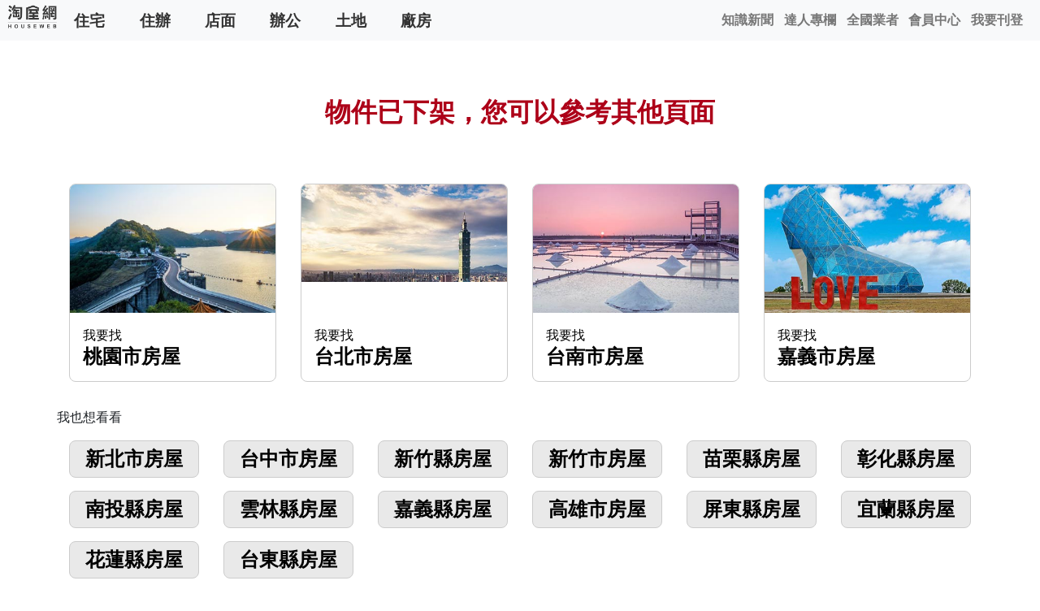

--- FILE ---
content_type: text/html; charset=utf-8
request_url: https://www.0932363623.tw/house/2468678
body_size: 7037
content:
<!doctype html>
<html lang="zh-TW">
<head>
<meta charset="utf-8">
<meta http-equiv="content-language" content="zh-TW">
<meta name="viewport" content="width=device-width, initial-scale=1, shrink-to-fit=no">
<meta name="author" content="HouseWeb房屋網(HW)">
<meta name="copyright" content="HouseWeb房屋網版權所有、轉載必究 ● Copyright www.houseweb.com.tw">
<title id="headTitle" lang="zh-TW">物件已下架 | HouseWeb(HW)-全台灣最佳房屋網(houseweb-HW)</title>
<meta id="headDescription" name="description" content="很抱歉，該物件已下架。HouseWeb(HW)房屋網買賣平台,平台類型包含買屋、賣屋、租屋、社會住宅等,平台含蓋基隆,新北,台北,桃園,新竹,苗栗,台中,彰化,雲林,南投,嘉義,台南,高雄,台東,屏東,花蓮,宜蘭等房屋,不論為樓中樓,透天,套房,公寓,別墅,平房,豪宅等住宅全網無缺,或是商業類住辦,店面,辦公室,商業大樓,廠房等使商業需求獲得好環境(houseweb-HW)" />
<meta name="robots" content="index,follow">
<meta name="googlebot" content="index,follow">

<meta property="og:site_name" content="HouseWeb房屋網">
<meta property="og:title" content="物件已下架 | HouseWeb(HW)-全台灣最佳房屋網">
<meta property="og:description" content="很抱歉，該物件已下架。HouseWeb(HW)房屋網買賣平台,平台類型包含買屋、賣屋、租屋、社會住宅等,平台含蓋基隆,新北,台北,桃園,新竹,苗栗,台中,彰化,雲林,南投,嘉義,台南,高雄,台東,屏東,花蓮,宜蘭等房屋,不論為樓中樓,透天,套房,公寓,別墅,平房,豪宅等住宅全網無缺,或是商業類住辦,店面,辦公室,商業大樓,廠房等使商業需求獲得好環境" />

<meta property="og:type" content="website">
<meta property="og:url" content="https://www.0932363623.tw/house/2468678">
<meta property="og:locale" content="zh_TW">
<meta property="og:image:width" content="400">
<meta property="og:image:height" content="300">
<meta property="og:image" content="https://www.houseweb.com.tw/pro/Reorganization/Template/HW/Common/pic/WebLogo-c-sq-400.png">

<link rel="shortcut icon" href="https://www.houseweb.com.tw/images/houseweb.ico">
<link rel="apple-touch-icon" href="https://www.houseweb.com.tw/images/houseweb.ico"/>
<link rel="alternate" hreflang="zh-Hant" href="https://www.0932363623.tw/house/2468678"/>
<link rel="apple-touch-icon" href="/uno/images/hw.png"> <!-- 57×57px -->
<link rel="apple-touch-icon" sizes="72×72" href="/uno/images/hw72.png"> <!-- 72×72px ipad-->
<link rel="apple-touch-icon" sizes="114×114" href="/uno/images/hw144.png"> <!-- 114×114px iphone4-->
<script src="/pro/Reorganization/psr/JS/JQuery/1.11.3/jquery.min.js" defer></script>
<script src="/pro/Reorganization/psr/css/BP/4.1.3/dist/js/bootstrap.bundle.min.js" defer></script>
<style type="text/css">
	h2,h3,h5,a,span,p {	font-family: Arial, '微軟正黑體', sans-serif !important;}
	body{margin: 0;height: 1080px;}
	h2,h3{
		font-size: 1.5rem !important;
		font-weight: bold !important;
	}
	h3>a{
		text-align: center;
		padding: .5rem 0;
		background-color: #e9e9e9;
	}
	.delay{	display: none;}
	.obj-notpost a{
		color: initial;
	}
	.obj-notpost a:hover{
		text-decoration: none;
		color: initial;
	}
	.hot-place a, h3>a{
		display: block;
		border-radius: 8px;		
	}
	.hot-place a:hover, h3>a:hover{
		box-shadow: 0 1px 6px 2px rgba(0,0,0,.2);		
	}
	.ObjTitle{
		font-size: 2rem;
		text-align: center;
		margin: 4rem 0;
		color: #ad0018;
		font-weight: bolder;
	}
	.reference-box, h3>a{
		border: 1px solid #ccc;
		border-radius: 8px;		
		overflow: hidden;
		margin-bottom: .5rem; 
	}
	.reference-box>img{
		width: 100%;
	}
</style>
<noscript class="headload-JSC">
$(function(){
	$(".obj-notpost img").each(function(){
		$(this).attr('src',$(this).data('src'));
	});
});
</noscript>
</head>
<body>
<noscript class="headload">
	<link id="css-bootstrap" rel="stylesheet" href="/pro/Reorganization/psr/css/BP/4.1.3/dist/css/bootstrap.min.css">
</noscript>
<style>
#nav-menu{background-color:#f8f9fa;height:50px;line-height:1.5}#nav-menu a{text-decoration:none;-webkit-user-select:none;-moz-user-select:none;-ms-user-select:none;user-select:none}#nav-menu-content{width:100%;position:absolute;top:0;left:0;display:inline-flex}#nav-menu-brand{width:64px;height:40px;margin-left:.5em;margin-top:.3em;background-image:url(/pro/Reorganization/Template/HW/Common/pic/WebLogo-b.png);background-repeat:no-repeat;background-size:contain}#nav-menu-mobi-user{display:none;margin:.8em .5em 0 auto}#nav-menu-mobi-user>a{margin-right:.8rem;color:#777;font-weight:700}#nav-menu-mobi-user>a:hover{color:#9b9a9a}#nav-menu-shadow{display:none;position:fixed;width:100%;height:100%;background-color:rgba(0,0,0,.7);z-index:99998;top:0;left:0}#nav-menu-mobibtn{margin:.2em .5em .2em auto;width:38px;height:38px;background-image:url(/pro/Reorganization/Template/HW/pic/list-icon.svg);background-repeat:no-repeat;background-size:contain;border:1px groove #e4e4e4;border-radius:5px;cursor:pointer}#nav-menu-mobibtn>img{vertical-align:middle;margin:.3em}#nav-menu-mobibtn:hover{background-color:#bbb}#nav-menu-content-mobi{display:none;background-color:#f8f9fa;position:fixed;height:100%;width:16em;top:0;right:-16em;z-index:99999;overflow-y:scroll;padding:1rem 0}#nav-menu-content-mobi.show{display:block;right:0}#nav-menu-content-mobi>div{padding:0 1.5rem;border-bottom:1px solid #ccc}#nav-menu-content-mobi a{display:inline-block;padding:.7rem;color:#005ab5;font-weight:700;text-align:center;background-color:transparent;-webkit-text-decoration-skip:objects}#nav-menu-content-mobi a>span{display:block;padding-top:.3rem}#nav-menu-content-mobi>a:hover{background-color:rgba(0,0,0,.1)}#nav-menu-mobi-type{display:none;margin-top:.7em}#nav-menu-mobi-type>a{padding:.4em 1em;color:#333;font-size:1.2em;font-weight:700}#nav-menu-mobi-type>a:hover{border-bottom:5px solid #4289c9;color:#4289c9}@media (min-width:768px){#nav-menu-mobi-type{display:unset}#mobi-menu-object-type{display:block}}@media (min-width:1040px){#nav-menu-content-mobi{width:25em;right:-25em}#nav-menu-mobibtn{display:none}#nav-menu-mobi-user{display:inline-flex}}
</style>
<noscript class="headload-JSC">
AddLoadEvent(function(){function f(){$("#nav-menu img").each(function(){$(this).attr("src",$(this).data("src"))});$("#nav-menu-shadow").on("mousedown",function(){b(!1)});$("#nav-menu-shadow").on("touchmove",function(){b(!1)});$("#nav-menu-shadow").on("click",function(){b(!1)})}function b(a){null==a&&(a=!0);a?(!1===d&&(d=!0,f()),$("body").addClass("modal-open"),$("#nav-menu-shadow").css("display","block"),$("#nav-menu-content-mobi").addClass("show")):($("body").removeClass("modal-open"),$("#nav-menu-shadow").css("display",
"none"),$("#nav-menu-content-mobi").removeClass("show"))}var d=!1;$("#nav-menu-mobibtn").on("click",function(){b(!0)});$("#nav-menu-brand>img").attr("src",$("#nav-menu-brand>img").data("src"))});
AddDelegate("StateChange",function(f){var b={"01":"\u53f0\u5317","02":"\u65b0\u5317","03":"\u57fa\u9686","05":"\u6843\u5712","06":"\u65b0\u7af9","07":"\u65b0\u7af9","09":"\u82d7\u6817",10:"\u53f0\u4e2d",13:"\u5f70\u5316",14:"\u96f2\u6797",16:"\u5357\u6295",17:"\u5609\u7fa9",18:"\u5609\u7fa9",19:"\u53f0\u5357",21:"\u9ad8\u96c4",24:"\u5c4f\u6771",30:"\u5b9c\u862d",28:"\u82b1\u84ee",26:"\u53f0\u6771",23:"\u6f8e\u6e56",32:"\u91d1\u9580"},d={1:"\u623f\u5c4b",4:"\u4f4f\u8fa6",7:"\u5e97\u9762",10:"\u8fa6\u516c",
13:"\u571f\u5730",16:"\u5ee0\u623f"},a=f.StateID,g=null;if(null==a||null==b[a])a="05";g=b[a];url="https://www.houseweb.com.tw/sale?";$("#nav-menu-mobi-type a").each(function(){var c=$(this),e=c.data("ca"),h=g+d[e];c.attr("href",url+'SI='+a+"&POT="+e);c.attr("title",h)});$("#mobi-menu-object-type a").each(function(){var c=$(this),e=c.data("ca"),h=g+d[e];c.attr("href",url+'SI='+a+"&POT="+e);c.attr("title",h)})});
</noscript>
<nav id="nav-menu">
	<div id="nav-menu-content">
		<a id="nav-menu-brand" href="https://www.houseweb.com.tw"></a>	
		<div id="nav-menu-mobi-type">
				<a href="https://www.houseweb.com.tw/sale?POT=1" data-ca="1" title="桃園住宅,桃園房屋,桃園房屋買賣,桃園房屋出租">住宅</a>
				<a href="https://www.houseweb.com.tw/sale?POT=4" data-ca="4" title="桃園住辦,桃園住辦買賣,桃園住辦出租">住辦</a>
				<a href="https://www.houseweb.com.tw/sale?POT=7" data-ca="7" title="桃園店面,桃園店面買賣,桃園店面出租">店面</a>
				<a href="https://www.houseweb.com.tw/sale?POT=10" data-ca="10" title="桃園辦公,桃園辦公買賣,桃園辦公出租">辦公</a>
				<a href="https://www.houseweb.com.tw/sale?POT=13" data-ca="13" title="桃園土地,桃園土地買賣,桃園土地出租">土地</a>
				<a href="https://www.houseweb.com.tw/sale?POT=16" data-ca="16" title="桃園廠房,桃園廠房買賣,桃園廠房出租">廠房</a>
		</div>
		<div id="nav-menu-mobi-user" >
								<a href="https://www.houseweb.com.tw/news" title="房地產新聞,不動產新聞">知識新聞</a>
				<!-- <a href="https://www.houseweb.com.tw/article" title="知識新訊,房產資訊">知識新訊</a> -->
				<a href="https://www.houseweb.com.tw/Channel" title="達人專欄,白法務專區,王則人">達人專欄</a>
				<a href="https://www.houseweb.com.tw/Agent" title="全台房仲業者,全國房仲業者">全國業者</a>
				<a href="https://www.houseweb.com.tw/login" title="HW會員中心,houseweb會員">會員中心</a>
				<a href="https://www.houseweb.com.tw/register" title="HW註冊,加入houseweb">我要刊登</a>
		</div>	
	<a id="nav-menu-mobibtn" ></a>
	</div>
	<div id="nav-menu-content-mobi">
		<div id="mobi-menu-object-type">
			<a href="https://www.houseweb.com.tw/sale?POT=1" data-ca="1" title="桃園住宅,桃園房屋,桃園房屋買賣,桃園房屋出租"><img data-src="/pro/Reorganization/Template/HW/pic/index-icon-house.svg" width="60" height="60"><span>住宅</span></a>
			<a href="https://www.houseweb.com.tw/sale?POT=4" data-ca="4" title="桃園住辦,桃園住辦買賣,桃園住辦出租"><img data-src="/pro/Reorganization/Template/HW/pic/index-icon-home-office.svg" width="60" height="60"><span>住辦</span></a>
			<a href="https://www.houseweb.com.tw/sale?POT=7" data-ca="7" title="桃園店面,桃園店面買賣,桃園店面出租"><img data-src="/pro/Reorganization/Template/HW/pic/index-icon-shop.svg" width="60" height="60"><span>店面</span></a>
			<a href="https://www.houseweb.com.tw/sale?POT=10" data-ca="10" title="桃園辦公,桃園辦公買賣,桃園辦公出租"><img data-src="/pro/Reorganization/Template/HW/pic/index-icon-office.svg" width="60" height="60"><span>辦公</span></a>
			<a href="https://www.houseweb.com.tw/sale?POT=13" data-ca="13" title="桃園土地,桃園土地買賣,桃園土地出租"><img data-src="/pro/Reorganization/Template/HW/pic/index-icon-land.svg" width="60" height="60"><span>土地</span></a>
			<a href="https://www.houseweb.com.tw/sale?POT=16" data-ca="16" title="桃園廠房,桃園廠房買賣,桃園廠房出租"><img data-src="/pro/Reorganization/Template/HW/pic/index-icon-factory.svg" width="60" height="60"><span>廠房</span></a>
		</div>
		<div>
			<a href="/sale"><img data-src="/pro/Reorganization/Template/HW/pic/index-icon-global.svg" width="60" height="60"><span>全國物件</span></a>
			<a href="https://www.houseweb.com.tw/news" title="房地產新聞,不動產新聞"><img data-src="/pro/Reorganization/Template/HW/pic/index-icon-news.svg" width="60" height="60"><span>知識新聞</span></a>
			<!-- <a href="https://www.houseweb.com.tw/article" title="知識新訊,房產資訊"><img data-src="/pro/Reorganization/Template/HW/pic/index-icon-knowledge.svg" width="60" height="60"><span>知識新訊</span></a> -->
			<a href=https://www.houseweb.com.tw/"Channel" title="達人專欄,白法務專區,王則人"><img data-src="/pro/Reorganization/Template/HW/pic/index-icon-master.svg" width="60" height="60"><span>達人專欄</span></a>
						<a href="https://www.houseweb.com.tw/Agent" title="全台房仲業者,全國房仲業者"><img data-src="/pro/Reorganization/Template/HW/pic/index-icon-search-agent.svg" width="60" height="60"><span>全國業者</span></a>
			<a href="https://www.houseweb.com.tw/login" title="HW會員中心,houseweb會員"><img data-src="/pro/Reorganization/Template/HW/pic/index-icon-user.svg" width="60" height="60"><span>會員中心</span></a>
			<a href="https://www.houseweb.com.tw/register" title="HW註冊,加入houseweb"><img data-src="/pro/Reorganization/Template/HW/pic/index-icon-add-user.svg" width="60" height="60"><span>我要刊登</span></a>
		</div>
	</div>
</nav>
<div id="nav-menu-shadow"></div>

<div class="container-fluid grayBG delay">
    <div class="container obj-notpost">
        <p class="ObjTitle">物件已下架，您可以參考其他頁面</p>
        <div class="row hot-place">
        	<div class="col-12 col-md-3">
	        	<a href="https://www.houseweb.com.tw/search/house/sell/05/1">
	        		<div class="reference-box">
	        			<img data-src="/pro/Reorganization/Template/HW/pic/obj-notpost-taoyuan.jpg">
	        			<div class="p-3">
	 	        			<p class="m-0">我要找</p>	        			
	        				<h2 class="m-0">桃園市房屋</h2>      		
	        			</div>
	        		</div>
	        	</a>
        	</div>
        	<div class="col-12 col-md-3">
	        	<a href="https://www.houseweb.com.tw/search/house/sell/01/1">
	        		<div class="reference-box">
	        			<img data-src="/pro/Reorganization/Template/HW/pic/obj-notpost-taipei.jpg">
	        			<div class="p-3">
	 	        			<p class="m-0">我要找</p>	        			
	        				<h2 class="m-0">台北市房屋</h2>      		
	        			</div>
	        		</div>
	        	</a>        		
        	</div>
        	<div class="col-12 col-md-3">
	        	<a href="https://www.houseweb.com.tw/search/house/sell/19/1">
	        		<div class="reference-box">
	        			<img data-src="/pro/Reorganization/Template/HW/pic/obj-notpost-tainan.jpg">
	        			<div class="p-3">
	 	        			<p class="m-0">我要找</p>	        			
	        				<h2 class="m-0">台南市房屋</h2>      		
	        			</div>
	        		</div>
	        	</a>        		
        	</div>  
        	<div class="col-12 col-md-3">
	        	<a href="https://www.houseweb.com.tw/search/house/sell/17/1">
	        		<div class="reference-box">
	        			<img data-src="/pro/Reorganization/Template/HW/pic/obj-notpost-chiayi.jpg">
	        			<div class="p-3">
	 	        			<p class="m-0">我要找</p>	        			
	        				<h2 class="m-0">嘉義市房屋</h2>      		
	        			</div>
	        		</div>
	        	</a>        		
        	</div>        	      	        	
        </div>
        <div class="row py-4">
        	<p class="w-100">我也想看看</p>
        	<h3 class="col-6 col-md-2"><a href="https://www.houseweb.com.tw/search/house/sell/02/1">新北市房屋</a></h3>
        	<h3 class="col-6 col-md-2"><a href="https://www.houseweb.com.tw/search/house/sell/10/1">台中市房屋</a></h3>        	
        	<h3 class="col-6 col-md-2"><a href="https://www.houseweb.com.tw/search/house/sell/07/1">新竹縣房屋</a></h3>
        	<h3 class="col-6 col-md-2"><a href="https://www.houseweb.com.tw/search/house/sell/06/1">新竹市房屋</a></h3>
        	<h3 class="col-6 col-md-2"><a href="https://www.houseweb.com.tw/search/house/sell/09/1">苗栗縣房屋</a></h3>
        	<h3 class="col-6 col-md-2"><a href="https://www.houseweb.com.tw/search/house/sell/13/1">彰化縣房屋</a></h3>
        	<h3 class="col-6 col-md-2"><a href="https://www.houseweb.com.tw/search/house/sell/16/1">南投縣房屋</a></h3>
        	<h3 class="col-6 col-md-2"><a href="https://www.houseweb.com.tw/search/house/sell/14/1">雲林縣房屋</a></h3>
        	<h3 class="col-6 col-md-2"><a href="https://www.houseweb.com.tw/search/house/sell/18/1">嘉義縣房屋</a></h3>        	
        	<h3 class="col-6 col-md-2"><a href="https://www.houseweb.com.tw/search/house/sell/21/1">高雄市房屋</a></h3>
        	<h3 class="col-6 col-md-2"><a href="https://www.houseweb.com.tw/search/house/sell/24/1">屏東縣房屋</a></h3>
        	<h3 class="col-6 col-md-2"><a href="https://www.houseweb.com.tw/search/house/sell/30/1">宜蘭縣房屋</a></h3>
        	<h3 class="col-6 col-md-2"><a href="https://www.houseweb.com.tw/search/house/sell/28/1">花蓮縣房屋</a></h3> 
        	<h3 class="col-6 col-md-2"><a href="https://www.houseweb.com.tw/search/house/sell/26/1">台東縣房屋</a></h3>        	
        </div>
    </div>
</div>



<style>
	footer {
		background-color: #f3d04d;
		font-size: 1.2rem;
	}
	footer h5 {
		color: #a32324;
		font-size: 24px;
		text-align: center;
		font-weight: 700;
		padding: 0.2rem;
	}
	footer ul {
		list-style-type: none;
		text-align: center;
		font-weight: 700;
		padding-left: 0;
	}

	footer ul li {
		padding: .1rem .5rem !important;
	}
	footer ul li a {
		color: #000;
	}
	footer img {
		padding-top: 2rem;
		width: 50%;
	}

	.FooterLink {
		color: #37393c;
	}

@media (max-width: 1199.98px)  {
	footer img {
		width: 18%;
		padding-bottom: 1rem;
	}
}
</style>
<footer class="mt-5 delay">
	<div class="container-fluid">
		<div class="row pt-3 pb-5">
			<div class="col-xl-2">

			</div>
			<div class="col-12 col-lg-12 col-xl-2 text-center">
				<img src="/pro/Reorganization/Template/HW/Common/pic/WebLogo-b.png" alt="" width="74px" height="100px">
			</div>
			<div class="col-6 col-lg-4 col-xl-2">
				<h5>類別聯賣網</h5>
				<ul>
					<li><a href="https://www.houseweb.com.tw/rent?POT=7" title="店面,店面買賣,店面出租">店面</a></li>				
					<li><a href="https://www.houseweb.com.tw/rent?POT=10" title="辦公室買賣,辦公室出租,租辦公室">辦公室</a></li>
					<li><a href="https://www.houseweb.com.tw/foreclose" title="法拍屋,廠房法拍,店面法拍,辦公法拍,土地法拍">法拍屋</a></li>
					<li><a href="https://www.houseweb.com.tw/sale?POT=13&OT=44" title="別墅買賣,農舍買賣">別墅 ｜ 農舍</a></li>
					<li><a href="https://www.houseweb.com.tw/rent?POT=13" title="土地買賣,土地出租">土地</a></li>
					<li><a href="https://www.houseweb.com.tw/rent?POT=16" title="廠房買賣,廠房出租">廠房</a></li>
					<li><a href="https://www.houseweb.com.tw/rent?POT=13&OT=25" title="工業地買賣,工業地出租">工業地</a></li>
				</ul>
			</div>
			<div class="col-6 col-lg-4 col-xl-2">
				<h5>
					六大分區
				</h5>
				<ul>
					<li><a href="https://www.houseweb.com.tw/sale">全國物件</a></li>
					<li><a href="https://www.houseweb.com.tw/HotSix/tpi">北北基查詢</a></li>
					<li><a href="https://www.houseweb.com.tw/HotSix/tyn">桃竹苗查詢</a></li>
					<li><a href="https://www.houseweb.com.tw/HotSix/jto">中彰投查詢</a></li>
					<li><a href="https://www.houseweb.com.tw/HotSix/tcn">雲嘉南查詢</a></li>
					<li><a href="https://www.houseweb.com.tw/HotSix/kkp">高屏澎查詢</a></li>
					<li><a href="https://www.houseweb.com.tw/HotSix/ewt">宜花東查詢</a></li>
				</ul>
			</div>
			<div class="col-12 col-lg-4 col-xl-2">
				<h5>縣市聯賣網</h5>
				<ul class="row">
					<li class="col-6"><a href="https://www.台北房屋.tw" title="台北房屋買賣,台北房屋出租">台北房屋</a></li>
					<li class="col-6"><a href="https://www.新北房屋.tw" title="新北房屋買賣,新北房屋出租">新北房屋</a></li>
					<li class="col-6"><a href="https://www.桃園房屋.tw" title="桃園房屋買賣,桃園房屋出租">桃園房屋</a></li>
					<li class="col-6"><a href="https://www.新竹房屋.tw" title="新竹房屋買賣,新竹房屋出租">新竹房屋</a></li>
					<li class="col-6"><a href="https://www.苗栗房屋.tw" title="苗栗房屋買賣,苗栗房屋出租">苗栗房屋</a></li>
					<li class="col-6"><a href="https://www.台中房屋.tw" title="台中房屋買賣,台中房屋出租">台中房屋</a></li>
					<li class="col-6"><a href="https://www.彰化房屋.tw" title="彰化房屋買賣,彰化房屋出租">彰化房屋</a></li>
					<li class="col-6"><a href="https://www.南投房屋.tw" title="南投房屋買賣,南投房屋出租">南投房屋</a></li>
					<li class="col-6"><a href="https://www.雲林房屋.tw" title="雲林房屋買賣,雲林房屋出租">雲林房屋</a></li>
					<li class="col-6"><a href="https://www.嘉義房屋.tw" title="嘉義房屋買賣,嘉義房屋出租">嘉義房屋</a></li>
					<li class="col-6"><a href="https://www.台南房屋.tw" title="台南房屋買賣,台南房屋出租">台南房屋</a></li>
					<li class="col-6"><a href="https://www.高雄房屋.tw" title="高雄房屋買賣,高雄房屋出租">高雄房屋</a></li>
					<li class="col-6"><a href="https://www.屏東房屋.tw" title="屏東房屋買賣,屏東房屋出租">屏東房屋</a></li>
					<li class="col-6"><a href="https://www.台東房屋.tw" title="台東房屋買賣,台東房屋出租">台東房屋</a></li>
					<li class="col-6"><a href="https://www.花蓮房屋.tw" title="花蓮房屋買賣,花蓮房屋出租">花蓮房屋</a></li>
					<li class="col-6"><a href="https://www.宜蘭房屋.tw" title="宜蘭房屋買賣,宜蘭房屋出租">宜蘭房屋</a></li>
					<li class="col-6"><a href="https://www.基隆房屋.tw" title="基隆房屋買賣,基隆房屋出租">基隆房屋</a></li>
				</ul>
			</div>
			<div class="col-xl-2">
				
			</div>
		</div>
		<div class="row">
			<div class="col-12 text-center">
				<ul class="FooterLink">
					<li class="d-inline-block" onClick="window.open('https://www.houseweb.com.tw/pro/Reorganization/Template/HW/contract.html')" style="cursor: pointer;">隱私權政策</li>
					<!-- <li class="d-inline-block">服務條款</li>
					<li class="d-inline-block">免責聲明</li> -->
				</ul>
				<p class="font-weight-bold">勁強科技股份有限公司 © 2021.HouseWeb.All Rights Reserved</p>
			</div>
		</div>
	</div>
</footer>
<noscript class="headload">
</noscript>
<noscript class="headload-JSC">$("input[name='StateID']").click(function(){var db_town={"00":{"0000":""},"01":{"0090":"\u5317\u6295\u5340"},"02":{"0230":"\u65b0\u5e97\u5340","0350":"\u6797\u53e3\u5340","0280":"\u571f\u57ce\u5340","0290":"\u4e09\u5cfd\u5340","0300":"\u6a39\u6797\u5340","0310":"\u9daf\u6b4c\u5340","0140":"\u91d1\u5c71\u5340"},"05":{"0490":"\u4e2d\u58e2\u5340","0485":"\u6843\u5712\u5340","0550":"\u9f9c\u5c71\u5340","0500":"\u5e73\u93ae\u5340","0600":"\u8606\u7af9\u5340","0520":"\u694a\u6885\u5340","0560":"\u516b\u5fb7\u5340","0590":"\u5927\u5712\u5340","0510":"\u9f8d\u6f6d\u5340","0530":"\u65b0\u5c4b\u5340","0540":"\u89c0\u97f3\u5340","0570":"\u5927\u6eaa\u5340","0580":"\u5fa9\u8208\u5340"},"06":{"0615":"\u6771\u5340"},"07":{"0610":"\u7af9\u5317\u5e02","0620":"\u6e56\u53e3\u9109","0640":"\u65b0\u57d4\u93ae"},"09":{"0800":"\u901a\u9704\u93ae"}},str_tab02='',town=$(this).val();if($(this).prop('checked')){$("input[name='StateID']").prop('checked',false);$(this).prop('checked',true);for(var key in db_town[town]){if(key<=0)continue;str_tab02=str_tab02+'<label class="checkFormlabel" for="TownID'+key+'"><input type="checkbox" class="TownID" id="TownID'+key+'" name="TownID[]" value="'+key+'" />'+db_town[town][key]+'</label>'}};$('#tab02').html(str_tab02)});</noscript>
<noscript id="VAL"></noscript>
<script type="text/javascript">
var VAL;
var AddLoadEvent_list=[];
var AddLoadEvent=function(fnc){AddLoadEvent_list.push(fnc);};
var AddDelegate_list={};
var AddDelegate=function(ename, fnc){if(AddDelegate_list[ename]==null){AddDelegate_list[ename]=[];} AddDelegate_list[ename].push(fnc);};
var CallDelegate=function(ename, params){if(AddDelegate_list[ename]!=null)for(var i = AddDelegate_list[ename].length-1; i >= 0; i--){AddDelegate_list[ename][i](params);} };
(function(){
	(function(){var a=document.getElementsByClassName("headload"),c=document.createElement("div");
			if(0<a.length){for(var d="",len=a.length,b=0;b<len;b++){d+=a[0].textContent;a[0].parentNode.removeChild(a[0]);}c.innerHTML=d;document.body.appendChild(c)}
		}());//window.setTimeout(load,0);

		var jsc=function(){var a=document.getElementsByClassName("headload-JSC"),c=document.createElement("script");c.type="text/javascript";if(0<a.length){for(var d="",s,len=a.length,b=0;b<len;b++){s=a[0].textContent;s=s.replace('\<script\>','');s=s.replace('\<\/script\>','');if(s.slice(-1)!=';')s+=';';d+=s;a[0].parentNode.removeChild(a[0]);}c.innerHTML=d;document.head.appendChild(c)}}
	var v=document.getElementById("VAL").textContent, l=v.length;
	if( l>0 && v.substring(0,1)=='{' && v.substring(l-1,l)=='}' ){ VAL= JSON.parse(v); }else{ VAL={}; }
	window.onload=function(){
		jsc(); for (var i = AddLoadEvent_list.length-1; i >= 0; i--) {AddLoadEvent_list[i]();}
		$('.delay').removeClass('delay');$('.delayh').removeClass('delayh');
	}
}());
</script>
</body>
</html>

--- FILE ---
content_type: image/svg+xml
request_url: https://www.0932363623.tw/pro/Reorganization/Template/HW/pic/list-icon.svg
body_size: 830
content:
<?xml version="1.0" encoding="utf-8"?>
<!-- Generator: Adobe Illustrator 16.0.0, SVG Export Plug-In . SVG Version: 6.00 Build 0)  -->
<!DOCTYPE svg PUBLIC "-//W3C//DTD SVG 1.1//EN" "http://www.w3.org/Graphics/SVG/1.1/DTD/svg11.dtd">
<svg version="1.1" id="Capa_1" xmlns="http://www.w3.org/2000/svg" xmlns:xlink="http://www.w3.org/1999/xlink" x="0px" y="0px"
	 width="80px" height="80px" viewBox="0 0 80 80" enable-background="new 0 0 80 80" xml:space="preserve">
<line fill="none" stroke="#2B2B2B" stroke-width="3" stroke-miterlimit="10" x1="15.5" y1="40.5" x2="64.5" y2="40.5"/>
<line fill="none" stroke="#2B2B2B" stroke-width="3" stroke-miterlimit="10" x1="15.5" y1="21.5" x2="64.5" y2="21.5"/>
<line fill="none" stroke="#2B2B2B" stroke-width="3" stroke-miterlimit="10" x1="15.5" y1="59.5" x2="64.5" y2="59.5"/>
</svg>
